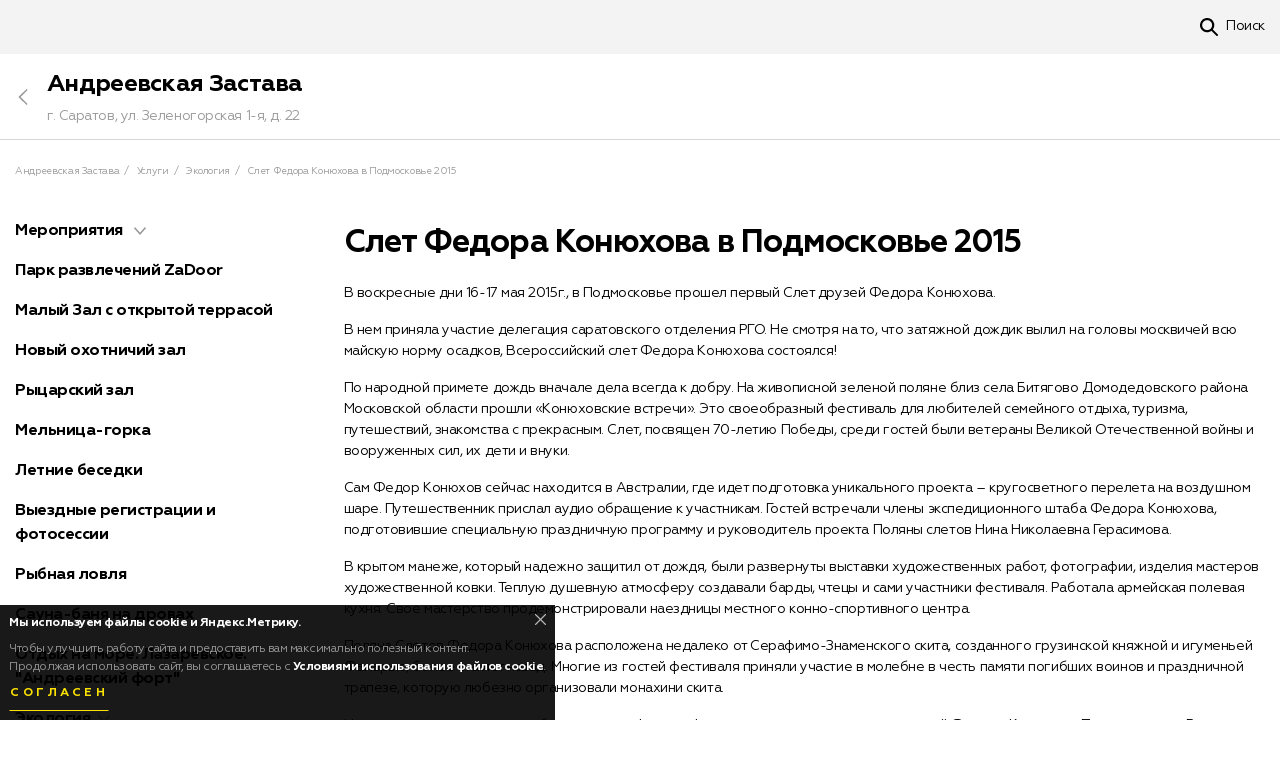

--- FILE ---
content_type: text/html; charset=UTF-8
request_url: https://andreevskaya-zastava.ru/uslugi/ekologiya/slet-fedora-konyuhova-v-podmoskove-2015-5706.html
body_size: 16195
content:
<!DOCTYPE html><html lang="ru" prefix="og: http://ogp.me/ns# article: http://ogp.me/ns/article#"><head><meta http-equiv="Content-Type" content="text/html; charset=UTF-8" /><!-- title --><title>Слет Федора Конюхова в Подмосковье 2015 — Андреевская Застава Саратов</title><!-- icons --><link rel="shortcut icon" type="image/x-icon" href="/build/img/shared/favicon.ico"/><link rel="preload" href="/build/fonts/Geometria.ttf" as="font" crossorigin="anonymous"/><link rel="preload" href="/build/fonts/Geometria-Medium.ttf" as="font" crossorigin="anonymous"/><link rel="preload" href="/build/fonts/Geometria-Bold.ttf" as="font" crossorigin="anonymous"/><link rel="preload" href="/build/fonts/Geometria-ExtraBold.ttf" as="font" crossorigin="anonymous"/><link rel="preload" href="/build/fonts/Geometria.woff" as="font" crossorigin="anonymous"/><link rel="preload" href="/build/fonts/Geometria-Medium.woff" as="font" crossorigin="anonymous"/><link rel="preload" href="/build/fonts/Geometria-Bold.woff" as="font" crossorigin="anonymous"/><link rel="preload" href="/build/fonts/Geometria-ExtraBold.woff" as="font" crossorigin="anonymous"/><link rel="preload" href="/build/css/app.1dbe8af1dd86150abcfddbea19a9b57a.css" as="style"/><link rel="preload" href="/build/js/app.44e2b0d69b556fecec49.js" as="script"/><link rel="dns-prefetch" href="//vk.com"/><link rel="preconnect" href="//mc.yandex.ru"/><link rel="preconnect" href="//api-maps.yandex.ru"/><link rel="preconnect" href="//static-maps.yandex.ru"/><!-- meta tags --><!--[if IE]><meta http-equiv='X-UA-Compatible' content='IE=edge,chrome=1'><![endif]--><meta name="application-name" content="Like&amp;Go" /><meta name="viewport" content="width=device-width, initial-scale=1"/><meta name="apple-mobile-web-app-capable" content="yes"/><!-- keywords --><meta name="keywords" content="" /><!-- description --><meta name="description" content="Слет Федора Конюхова в Подмосковье 2015. Андреевская Застава. Саратов." /><!-- robots --><meta name="robots" content="index,follow" /><meta property='og:title' content="Слет Федора Конюхова в Подмосковье 2015 — Андреевская Застава Саратов" id="meta_title"/><meta property='og:description' content="Слет Федора Конюхова в Подмосковье 2015. Андреевская Застава. Саратов." id="meta_desc"/><meta property='og:type' content="webpage" /><meta property='og:url' content="https://andreevskaya-zastava.ru/uslugi/ekologiya/slet-fedora-konyuhova-v-podmoskove-2015-5706.html" id="meta_url"/><meta property='og:image' content="https://andreevskaya-zastava.ru/build/img/shared/app-cover.jpg" id="meta_image"/><meta property="og:site_name" content="likengo.ru" /><meta property="og:locale" content="RU-RU" /><!-- geo tags --><meta name="geo.placename" content="Саратов, Саратовская область, Россия" /><meta name="geo.position" content="51.533103;46.034158" /><meta name="geo.region" content="RU-Саратовская область" /><meta name="ICBM" content="51.533103,46.034158" /><link rel="stylesheet" href="/build/css/app.1dbe8af1dd86150abcfddbea19a9b57a.css" /><!-- HTML5 Shim and Respond.js IE8 support of HTML5 elements and media queries --><!-- WARNING: Respond.js doesn't work if you view the page via file:// --><!--[if lt IE 9]><script async src="//oss.maxcdn.com/html5shiv/3.7.3/html5shiv.min.js"></script><script async src="//oss.maxcdn.com/respond/1.4.2/respond.min.js"></script><![endif]--></head><body ><div class="place-page" id="place_page"><div class="place-controls " id="place_page_controls"><div class="container clearfix"><ul class="controls-nav"><li class="pull-right"><a class="control-tool tool-search" href="https://andreevskaya-zastava.ru/search"><span>Поиск</span></a></li></ul></div></div><!-- Cover --><!-- ./Cover --><!-- Header --><div class="page-header panel-sticky" id="content_header"><div class="container"><div class="header-nav"><a class="btn-hamburger collapsed hamburger-gray" data-toggle="collapse" data-target="#content_menu" aria-expanded="false" aria-controls="content_menu" href="javascript:void(0);" id="content_hamburger" ></a><a class="header-back" href="https://andreevskaya-zastava.ru/"></a><div class="header-title"><a href="https://andreevskaya-zastava.ru/" class="h3 margin-y-0">Андреевская Застава</a><p class="text-gray font-14">г. Саратов, ул. Зеленогорская 1-я, д. 22</p></div></div></div></div><!-- ./Header --><!-- Breadcrumbs --><div class="container margin-t-24"><ul class="breadcrumb"><li><a href="https://andreevskaya-zastava.ru/">Андреевская Застава</a></li><li itemscope itemtype="https://data-vocabulary.org/Breadcrumb"><a href="https://andreevskaya-zastava.ru/uslugi-5405.html" itemprop="url"><span itemprop="title">Услуги</span></a></li><li itemscope itemtype="https://data-vocabulary.org/Breadcrumb"><a href="https://andreevskaya-zastava.ru/uslugi/ekologiya-3854.html" itemprop="url"><span itemprop="title">Экология</span></a></li><li class="active">Слет Федора Конюхова в Подмосковье 2015</li></ul></div><!-- ./Breadcrumbs --><div class="page-body"><div class="container"><div class="row"><!-- Left side --><div class="col-md-3"><ul class="nav-links hidden-sm hidden-xs" id="content_menu"><li id="menuitem_3855" class="collapsed" data-order="1" data-id="3855" ><a href="https://andreevskaya-zastava.ru/uslugi/meropriyatiya-3855.html"><span>Мероприятия </span></a><span role="button" data-target="#menuitem_3855_list" data-parent="#menuitem_3855" class="arrow-toggle collapsed-toggle collapsed" ></span><ul id="menuitem_3855_list" class="collapsed"><li data-order="1" data-id="123291" class="" ><a href="https://andreevskaya-zastava.ru/uslugi/meropriyatiya/geograficheskiy-diktant-19-noyabrya-2023-g-na-andreevskoy-zastave-123291.html">Географический диктант 19 ноября 2023 г. на Андреевской Заставе</a></li><li data-order="2" data-id="121039" class="" ><a href="https://andreevskaya-zastava.ru/uslugi/meropriyatiya/novye-zhiteli-121039.html">Новые жители</a></li><li data-order="3" data-id="119729" class="" ><a href="https://andreevskaya-zastava.ru/uslugi/meropriyatiya/otkrytie-baykerskogo-sezona-2023-119729.html">Открытие Байкерского сезона 2023</a></li><li data-order="4" data-id="119003" class="" ><a href="https://andreevskaya-zastava.ru/uslugi/meropriyatiya/na-andreevskoy-zastave-v-centre-reabilitacii-v-volerah-osvaivayutsya-dva-novyh-zhitelya-119003.html">На Андреевской заставе в центре реабилитации в вольерах осваиваются два новых жителя</a></li><li data-order="5" data-id="118879" class="" ><a href="https://andreevskaya-zastava.ru/uslugi/meropriyatiya/maslenica-26-fevralya-2023-god-118879.html">Масленица 26 февраля 2023 год</a></li><li data-order="6" data-id="113782" class="" ><a href="https://andreevskaya-zastava.ru/uslugi/meropriyatiya/proekt-ekologicheskiy-park-andreevskaya-zastava-zashchishchat-prosveshchat-sozidat-podvel-svoi-itogi-113782.html">Проект «Экологический парк «Андреевская застава: защищать, просвещать, созидать!» подвел свои итоги</a></li><li data-order="7" data-id="110759" class="" ><a href="https://andreevskaya-zastava.ru/uslugi/meropriyatiya/sorevnovanie-mobilizaciya-posvyashchennoe-77-y-godovshchine-velikoy-pobedy-2022-g-110759.html">Соревнование «Мобилизация», посвященное 77-й годовщине Великой Победы. 2022 г.</a></li><li data-order="8" data-id="107577" class="" ><a href="https://andreevskaya-zastava.ru/uslugi/meropriyatiya/26-marta-2022g-zanyatie-po-meteorologii-v-ekologicheskom-parke-107577.html">26 марта 2022г Занятие по метеорологии в экологическом парке</a></li><li data-order="9" data-id="107415" class="" ><a href="https://andreevskaya-zastava.ru/uslugi/meropriyatiya/otkrytie-fotovystavki-v-saratove-samaya-krasivaya-strana-107415.html">Открытие фотовыставки в Саратове &quot;Самая красивая страна&quot;</a></li><li data-order="10" data-id="91225" class="" ><a href="https://andreevskaya-zastava.ru/uslugi/meropriyatiya/13-noyabrya-2021-g-v-ekologicheskom-parke-andreevskaya-zastava-pobyvali-zhiteli-engelskogo-rayona-91225.html">13 ноября 2021 г. в экологическом парке «Андреевская застава» побывали жители Энгельского района</a></li><li data-order="11" data-id="91220" class="" ><a href="https://andreevskaya-zastava.ru/uslugi/meropriyatiya/8-oktyabrya-2021-g-forsayt-sessiya-proekta-ekologicheskiy-park-andreevskaya-zastava-91220.html">8 октября 2021 г. форсайт-сессия проекта Экологический парк Андреевская Застава</a></li><li data-order="12" data-id="66687" class="" ><a href="https://andreevskaya-zastava.ru/uslugi/meropriyatiya/zanyatie-saratovskoy-regionalnoy-obshchestvennoy-organizacii-rassvet-22-iyulya-2021-g-66687.html">Занятие САРАТОВСКОЙ РЕГИОНАЛЬНОЙ ОБЩЕСТВЕННОЙ ОРГАНИЗАЦИИ «РАССВЕТ», 22 июля 2021 г.</a></li><li data-order="13" data-id="66679" class="" ><a href="https://andreevskaya-zastava.ru/uslugi/meropriyatiya/zanyatie-po-ekologicheskoy-bezopasnosti-centr-nesovershennoletnih-vozvrashchenie-20-iyulya-2021-g-66679.html">Занятие по экологической безопасности, центр несовершеннолетних «Возвращение», 20 июля 2021 г.</a></li><li data-order="14" data-id="66379" class="" ><a href="https://andreevskaya-zastava.ru/uslugi/meropriyatiya/zanyatie-so-shkolnikami-po-ekologicheskoy-bezopasnosti-1-iyulya-66379.html">Занятие со школьниками по экологической безопасности, 1 июля </a></li><li data-order="15" data-id="58693" class="" ><a href="https://andreevskaya-zastava.ru/uslugi/meropriyatiya/ekologicheskiy-muzykalnyy-festival-chistaya-nota-2021-g-58693.html">Экологический музыкальный фестиваль &quot;Чистая нота&quot; 2021 г.</a></li><li data-order="16" data-id="46392" class="" ><a href="https://andreevskaya-zastava.ru/uslugi/meropriyatiya/subbotnik-na-andreevskih-prudah-sovmestno-s-rzhd-46392.html">Субботник на Андреевских прудах совместно с РЖД</a></li><li data-order="17" data-id="28546" class="" ><a href="https://andreevskaya-zastava.ru/uslugi/meropriyatiya/chto-skryvayut-glubiny-andreevskih-prudov-28546.html">Что скрывают глубины Андреевских прудов</a></li><li data-order="18" data-id="23917" class="" ><a href="https://andreevskaya-zastava.ru/uslugi/meropriyatiya/zanyatiya-po-meteorologii-19-marta-2021g-23917.html">Занятия по метеорологии 19 марта 2021г.</a></li><li data-order="19" data-id="20963" class="" ><a href="https://andreevskaya-zastava.ru/uslugi/meropriyatiya/maslenica-2021-20963.html">Масленица 2021</a></li><li data-order="20" data-id="18151" class="" ><a href="https://andreevskaya-zastava.ru/uslugi/meropriyatiya/vstrecha-ekologov-na-andreevskoy-zastave-29-yanvarya-2021g-18151.html">Встреча экологов на Андреевской Заставе 29 января 2021г</a></li><li data-order="21" data-id="14805" class="" ><a href="https://andreevskaya-zastava.ru/uslugi/meropriyatiya/kreshchenie-yanvar-2021g-14805.html">Крещение январь 2021г.!</a></li><li data-order="22" data-id="13725" class="" ><a href="https://andreevskaya-zastava.ru/uslugi/meropriyatiya/videoekskursiya-uchenikov-gimnazii-8-engelsskogo-rayona-po-andreevskoy-zastave-13725.html">Видеоэкскурсия учеников гимназии 8 Энгельсского района по Андреевской Заставе&quot;</a></li><li data-order="23" data-id="8558" class="" ><a href="https://andreevskaya-zastava.ru/uslugi/meropriyatiya/kvartirnik-ah-kakaya-zhenshchina-7-marta-2020g-8558.html">Квартирник &quot;Ах,какая женщина&quot; 7 марта 2020г</a></li><li data-order="24" data-id="5864" class="" ><a href="https://andreevskaya-zastava.ru/uslugi/meropriyatiya/rok-piknik-27-noyabrya-2010g-5864.html">РОК-Пикник.27 ноября 2010г.</a></li><li data-order="25" data-id="8533" class="" ><a href="https://andreevskaya-zastava.ru/uslugi/meropriyatiya/maslenica-1-marta-2020g-8533.html">Масленица 1 марта 2020г</a></li><li data-order="26" data-id="7590" class="" ><a href="https://andreevskaya-zastava.ru/uslugi/meropriyatiya/kreshchenie-s-18-na-19-yanvarya-2020g-7590.html">Крещение с 18 на 19 января 2020г</a></li><li data-order="27" data-id="7497" class="" ><a href="https://andreevskaya-zastava.ru/uslugi/meropriyatiya/skandinavskiy-novyy-god-na-andreevskoy-zastave-28-dekabrya-2019g-7497.html">Скандинавский Новый Год на Андреевской Заставе 28 декабря 2019г</a></li><li data-order="28" data-id="7496" class="" ><a href="https://andreevskaya-zastava.ru/uslugi/meropriyatiya/fotovystavka-16-dekabrya-2019g-moya-rossiya-volga-kavkaz-7496.html">Фотовыставка 16 декабря 2019г &quot;Моя Россия-&quot;Волга-Кавказ&quot;</a></li><li data-order="29" data-id="5755" class="" ><a href="https://andreevskaya-zastava.ru/uslugi/meropriyatiya/2019g-festival-uhi-volsk-6-iyulya-5755.html">2019г фестиваль ухи Вольск 6 июля</a></li><li data-order="30" data-id="5756" class="" ><a href="https://andreevskaya-zastava.ru/uslugi/meropriyatiya/festival-chistaya-nota-2019-iyun-5756.html">Фестиваль Чистая нота 2019. Июнь.</a></li><li data-order="31" data-id="5757" class="" ><a href="https://andreevskaya-zastava.ru/uslugi/meropriyatiya/festival-tyulpanov-2019-goda-5757.html">Фестиваль тюльпанов 2019 года</a></li><li data-order="32" data-id="5758" class="" ><a href="https://andreevskaya-zastava.ru/uslugi/meropriyatiya/vserossiyskiy-ekologicheskiy-subbotnik-20-aprelya-2019-goda-5758.html">Всероссийский экологический субботник 20 апреля 2019 года</a></li><li data-order="33" data-id="5759" class="" ><a href="https://andreevskaya-zastava.ru/uslugi/meropriyatiya/23-marta-2019-goda-staroslavyanskaya-maslenica-5759.html">23 марта 2019 года старославянская Масленица</a></li><li data-order="34" data-id="5760" class="" ><a href="https://andreevskaya-zastava.ru/uslugi/meropriyatiya/prazdnovanie-maslenicy-na-andreevskoy-zastave-10-marta-2019-goda-5760.html">Празднование масленицы на «Андреевской Заставе» 10 марта 2019 года</a></li><li data-order="35" data-id="5761" class="" ><a href="https://andreevskaya-zastava.ru/uslugi/meropriyatiya/fotovystavka-volga-kavkaz-29-01-2018-g-5761.html">Фотовыставка &quot;Волга-Кавказ&quot; 29.01.2018 г</a></li><li data-order="36" data-id="5762" class="" ><a href="https://andreevskaya-zastava.ru/uslugi/meropriyatiya/proekt-blizkaya-tochka-rf-v-deystvii-5762.html">Проект «Близкая точка РФ» в действии</a></li><li data-order="37" data-id="5763" class="" ><a href="https://andreevskaya-zastava.ru/uslugi/meropriyatiya/festival-chistaya-nota-16-17-iyunya-2018-goda-5763.html">Фестиваль Чистая Нота 16,17 июня 2018 года</a></li><li data-order="38" data-id="5764" class="" ><a href="https://andreevskaya-zastava.ru/uslugi/meropriyatiya/ekologicheskaya-tropa-okrestnosti-andreevskoy-zastavy-5764.html">Экологическая тропа: окрестности Андреевской Заставы</a></li><li data-order="39" data-id="5765" class="" ><a href="https://andreevskaya-zastava.ru/uslugi/meropriyatiya/subbotnik-27-aprelya-2018g-zelenaya-vesna-2018-5765.html">Субботник 27 апреля 2018г &quot;Зеленая весна 2018&quot;</a></li><li data-order="40" data-id="5766" class="" ><a href="https://andreevskaya-zastava.ru/uslugi/meropriyatiya/ekologicheskiy-subbotnik-25-aprelya-2018g-andreevskie-prudy-5766.html">Экологический субботник 25 апреля 2018г. Андреевские пруды</a></li><li data-order="41" data-id="5767" class="" ><a href="https://andreevskaya-zastava.ru/uslugi/meropriyatiya/den-zdorovya-9-marta-2018-goda-5767.html">День здоровья 9 Марта 2018 года</a></li><li data-order="42" data-id="5768" class="" ><a href="https://andreevskaya-zastava.ru/uslugi/meropriyatiya/novyy-zal-na-andreevskoy-zastave-5768.html">Новый зал на Андреевской Заставе</a></li><li data-order="43" data-id="5769" class="" ><a href="https://andreevskaya-zastava.ru/uslugi/meropriyatiya/maslenica-18-fevralya-2018-goda-5769.html">Масленица 18 февраля 2018 года</a></li><li data-order="44" data-id="5770" class="" ><a href="https://andreevskaya-zastava.ru/uslugi/meropriyatiya/ekologicheskiy-desant-beregi-berega-vysadilsya-v-g-volske-5770.html">Экологический десант «Береги берега» высадился в г. Вольске</a></li><li data-order="45" data-id="5771" class="" ><a href="https://andreevskaya-zastava.ru/uslugi/meropriyatiya/ekoakciya-beregi-berega-25-27-avgusta-2017g-5771.html">Экоакция &quot;Береги Берега&quot; 25-27 августа 2017г.</a></li><li data-order="46" data-id="5772" class="" ><a href="https://andreevskaya-zastava.ru/uslugi/meropriyatiya/bardfest-obermunzh-2017g-28-30-iyulya-5772.html">БАРДФЕСТ ОБЕРМУНЖ 2017г. 28-30 июля</a></li><li data-order="47" data-id="5773" class="" ><a href="https://andreevskaya-zastava.ru/uslugi/meropriyatiya/akciya-beregi-berega-22-iyulya-2017g-5773.html">Акция &quot;Береги берега&quot; 22 июля 2017г.</a></li><li data-order="48" data-id="5783" class="" ><a href="https://andreevskaya-zastava.ru/uslugi/meropriyatiya/chistaya-nota-2017-5783.html">Чистая Нота 2017</a></li><li data-order="49" data-id="5784" class="" ><a href="https://andreevskaya-zastava.ru/uslugi/meropriyatiya/ekoakciya-beregi-berega-5784.html">Экоакция &quot;Береги Берега&quot;</a></li><li data-order="50" data-id="5785" class="" ><a href="https://andreevskaya-zastava.ru/uslugi/meropriyatiya/novyy-god-2016-2017-na-zastave-5785.html">Новый год 2016-2017 на Заставе</a></li><li data-order="51" data-id="5786" class="" ><a href="https://andreevskaya-zastava.ru/uslugi/meropriyatiya/11-sentyabrya-2016g-pokori-svoyu-vershinu-5786.html">11 сентября 2016г &quot;Покори свою вершину&quot;</a></li><li data-order="52" data-id="5787" class="" ><a href="https://andreevskaya-zastava.ru/uslugi/meropriyatiya/3-sentyabrya-2016-festival-drevniy-ukek-odin-den-iz-zhizni-srednevekovogo-goroda-5787.html">3 сентября 2016 Фестиваль &quot;Древний Укек - один день из жизни средневекового города&quot;</a></li><li data-order="53" data-id="5788" class="" ><a href="https://andreevskaya-zastava.ru/uslugi/meropriyatiya/festival-bardovskoy-pesni-g-marks-29-31-iyulya-2016g-5788.html">Фестиваль бардовской песни, г. Маркс, 29-31 июля 2016г</a></li><li data-order="54" data-id="5789" class="" ><a href="https://andreevskaya-zastava.ru/uslugi/meropriyatiya/avtoprobeg-saratov-volokolamsk-8-10-iyulya-2016g-5789.html">Автопробег Саратов-Волоколамск. 8-10 июля 2016г.</a></li><li data-order="55" data-id="5790" class="" ><a href="https://andreevskaya-zastava.ru/uslugi/meropriyatiya/festival-aktivnaya-volna-iyun-2016g-5790.html">Фестиваль &quot;Активная волна&quot; июнь 2016г</a></li><li data-order="56" data-id="5791" class="" ><a href="https://andreevskaya-zastava.ru/uslugi/meropriyatiya/5-iyunya-2016g-8-y-muzykalnyy-ekologicheskiy-festival-chistaya-nota-5791.html">5 июня 2016г 8-й музыкальный экологический фестиваль «Чистая нота»</a></li><li data-order="57" data-id="5792" class="" ><a href="https://andreevskaya-zastava.ru/uslugi/meropriyatiya/bayk-festival-pravyy-bereg-7-9-maya-2016-5792.html">Байк-фестиваль «Правый Берег» 7-9 мая 2016</a></li><li data-order="58" data-id="5793" class="" ><a href="https://andreevskaya-zastava.ru/uslugi/meropriyatiya/maslenica-12-marta-2016-5793.html">Масленица 12 марта 2016</a></li><li data-order="59" data-id="5799" class="" ><a href="https://andreevskaya-zastava.ru/uslugi/meropriyatiya/novyy-god-2016-5799.html">Новый год 2016</a></li><li data-order="60" data-id="5794" class="" ><a href="https://andreevskaya-zastava.ru/uslugi/meropriyatiya/rycarskaya-taverna-5-yanvarya-2016g-5794.html">Рыцарская таверна 5 января 2016г</a></li><li data-order="61" data-id="5830" class="" ><a href="https://andreevskaya-zastava.ru/uslugi/meropriyatiya/otkrylas-vystavka-moya-rossiya-volga-kavkaz-pod-flagom-russkogo-geograficheskogo-obshchestva-5830.html">Открылась выставка «Моя Россия: Волга-Кавказ» под флагом Русского географического общества</a></li><li data-order="62" data-id="5800" class="" ><a href="https://andreevskaya-zastava.ru/uslugi/meropriyatiya/rok-festival-smok-29-avgusta-2015g-5800.html">Рок фестиваль &quot;СМОК&quot; 29 августа 2015г</a></li><li data-order="63" data-id="5832" class="" ><a href="https://andreevskaya-zastava.ru/uslugi/meropriyatiya/slet-fedora-konyuhova-v-podmoskove-2015-5832.html">Слет Федора Конюхова в Подмосковье 2015</a></li><li data-order="64" data-id="5831" class="" ><a href="https://andreevskaya-zastava.ru/uslugi/meropriyatiya/7-y-ekologicheskiy-festival-chistaya-nota-7-iyunya-2015g-5831.html">7-й экологический фестиваль «Чистая нота» 7 июня 2015г</a></li><li data-order="65" data-id="5833" class="" ><a href="https://andreevskaya-zastava.ru/uslugi/meropriyatiya/bayk-fest-2015-5833.html">Байк Фест 2015</a></li><li data-order="66" data-id="5834" class="" ><a href="https://andreevskaya-zastava.ru/uslugi/meropriyatiya/maslenica-22-fevralya-2015g-5834.html">Масленица. 22 февраля 2015г</a></li><li data-order="67" data-id="5835" class="" ><a href="https://andreevskaya-zastava.ru/uslugi/meropriyatiya/rozhdestvo-6-yanvarya-2015g-5835.html">Рождество 6 января 2015г</a></li><li data-order="68" data-id="5836" class="" ><a href="https://andreevskaya-zastava.ru/uslugi/meropriyatiya/rycarskaya-taverna-5-yanvarya-2015g-5836.html">Рыцарская таверна 5 января 2015г</a></li><li data-order="69" data-id="5837" class="" ><a href="https://andreevskaya-zastava.ru/uslugi/meropriyatiya/otkrytie-zimnego-sezona-2015g-na-andreevskoy-zastave-5837.html">Открытие зимнего сезона 2015г на Андреевской Заставе</a></li><li data-order="70" data-id="5838" class="" ><a href="https://andreevskaya-zastava.ru/uslugi/meropriyatiya/hellouin-31-oktyabrya-2014g-5838.html">Хеллоуин 31 октября 2014г</a></li><li data-order="71" data-id="5839" class="" ><a href="https://andreevskaya-zastava.ru/uslugi/meropriyatiya/osennyaya-metalnaya-konferenciya-avgust-2014g-5839.html">Осенняя метальная конференция. Август 2014г</a></li><li data-order="72" data-id="5840" class="" ><a href="https://andreevskaya-zastava.ru/uslugi/meropriyatiya/fedor-konyuhov-u-nas-v-gostyah-5840.html">Фёдор Конюхов у нас в гостях!</a></li><li data-order="73" data-id="5841" class="" ><a href="https://andreevskaya-zastava.ru/uslugi/meropriyatiya/vi-ekologicheskiy-festival-chistaya-nota-30-maya-2014g-5841.html">VI экологический фестиваль «Чистая нота» 30 мая 2014г</a></li><li data-order="74" data-id="5842" class="" ><a href="https://andreevskaya-zastava.ru/uslugi/meropriyatiya/ah-odessa-5842.html">Ах, Одесса!</a></li><li data-order="75" data-id="5843" class="" ><a href="https://andreevskaya-zastava.ru/uslugi/meropriyatiya/vremya-kolokolchikov-25-07-2014-5843.html">Время колокольчиков 25.07.2014</a></li><li data-order="76" data-id="5844" class="" ><a href="https://andreevskaya-zastava.ru/uslugi/meropriyatiya/maslenica-na-andreevskoy-zastave-2014g-5844.html">Масленица на «Андреевской Заставе» 2014г</a></li><li data-order="77" data-id="5845" class="" ><a href="https://andreevskaya-zastava.ru/uslugi/meropriyatiya/rozhdestvo-7-yanvarya-2014-g-5845.html">Рождество 7 января 2014 г.</a></li><li data-order="78" data-id="5846" class="" ><a href="https://andreevskaya-zastava.ru/uslugi/meropriyatiya/rycarskaya-taverna-5-yanvarya-2014-g-5846.html">Рыцарская таверна 5 января 2014 г.</a></li><li data-order="79" data-id="5847" class="" ><a href="https://andreevskaya-zastava.ru/uslugi/meropriyatiya/pasha-5-oe-maya-2013g-5847.html">Пасха. 5-ое мая 2013г</a></li><li data-order="80" data-id="5848" class="" ><a href="https://andreevskaya-zastava.ru/uslugi/meropriyatiya/bayk-festival-2-oe-maya-2013g-5848.html">БАЙК-фестиваль. 2-ое Мая 2013г</a></li><li data-order="81" data-id="5849" class="" ><a href="https://andreevskaya-zastava.ru/uslugi/meropriyatiya/maslenica-17-marta-2013g-5849.html">Масленица. 17 Марта 2013г.</a></li><li data-order="82" data-id="5850" class="" ><a href="https://andreevskaya-zastava.ru/uslugi/meropriyatiya/kreshchenie-19-yanvarya-2013g-5850.html">Крещение. 19 января 2013г.</a></li><li data-order="83" data-id="5854" class="" ><a href="https://andreevskaya-zastava.ru/uslugi/meropriyatiya/otkrytie-zimnego-sezona-1-dekabrya-2012g-5854.html">Открытие зимнего сезона. 1 декабря 2012г.</a></li><li data-order="84" data-id="5851" class="" ><a href="https://andreevskaya-zastava.ru/uslugi/meropriyatiya/blagotvoritelnyy-vecher-17-yanvarya-2013-g-5851.html">Благотворительный вечер. 17 января 2013 г.</a></li><li data-order="85" data-id="5852" class="" ><a href="https://andreevskaya-zastava.ru/uslugi/meropriyatiya/datskaya-pehota-na-zastave-5-yanvarya-2013g-5852.html">&quot;Датская пехота&quot; на Заставе. 5 января 2013г.</a></li><li data-order="86" data-id="5855" class="" ><a href="https://andreevskaya-zastava.ru/uslugi/meropriyatiya/maslenica-na-zastave-25-fevralya-2012g-5855.html">Масленица на Заставе. 25 февраля 2012г.</a></li><li data-order="87" data-id="5856" class="" ><a href="https://andreevskaya-zastava.ru/uslugi/meropriyatiya/kreshchenie-na-andreevskih-prudah-19-yanvarya-2012g-5856.html">Крещение на Андреевских прудах. 19 января 2012г.</a></li><li data-order="88" data-id="5857" class="" ><a href="https://andreevskaya-zastava.ru/uslugi/meropriyatiya/rozhdestvo-na-zastave-6-yanvarya-2012g-5857.html">Рождество на Заставе. 6 января 2012г.</a></li><li data-order="89" data-id="5859" class="" ><a href="https://andreevskaya-zastava.ru/uslugi/meropriyatiya/festival-chistaya-nota-na-andreevskih-prudah-4iyunya-2011g-5859.html">Фестиваль &quot;Чистая нота&quot; на Андреевских прудах. 4июня 2011г.</a></li><li data-order="90" data-id="5858" class="" ><a href="https://andreevskaya-zastava.ru/uslugi/meropriyatiya/mech-povolzhya-na-zastave-27-avgusta-2011g-5858.html">&quot;Меч Поволжья&quot; на Заставе. 27 августа 2011г.</a></li><li data-order="91" data-id="5860" class="" ><a href="https://andreevskaya-zastava.ru/uslugi/meropriyatiya/bodi-art-na-zastave-7-maya-2011g-5860.html">Боди-Арт на Заставе. 7 Мая 2011г.</a></li><li data-order="92" data-id="5861" class="" ><a href="https://andreevskaya-zastava.ru/uslugi/meropriyatiya/maslenica-6-marta-2011g-5861.html">Масленица. 6 Марта 2011г.</a></li><li data-order="93" data-id="5862" class="" ><a href="https://andreevskaya-zastava.ru/uslugi/meropriyatiya/shanson-piknik-11-dekabrya-2010g-5862.html">ШАНСОН-Пикник. 11 декабря 2010г.</a></li><li data-order="94" data-id="5863" class="" ><a href="https://andreevskaya-zastava.ru/uslugi/meropriyatiya/dzhaz-piknik-30-oktyabrya-2010g-5863.html">ДЖАЗ-Пикник. 30 октября 2010г.</a></li><li data-order="95" data-id="5865" class="" ><a href="https://andreevskaya-zastava.ru/uslugi/meropriyatiya/novosti-vokrug-nas-5865.html">Новости вокруг нас</a></li></ul></li><li id="menuitem_3841" class="collapsed" data-order="2" data-id="3841" ><a href="https://andreevskaya-zastava.ru/uslugi/park-razvlecheniy-zadoor-3841.html"><span>Парк развлечений ZaDoor</span></a></li><li id="menuitem_110764" class="collapsed" data-order="3" data-id="110764" ><a href="https://andreevskaya-zastava.ru/uslugi/malyy-zal-s-otkrytoy-terrasoy-110764.html"><span>Малый Зал с открытой террасой</span></a></li><li id="menuitem_3842" class="collapsed" data-order="4" data-id="3842" ><a href="https://andreevskaya-zastava.ru/uslugi/novyy-ohotnichiy-zal-3842.html"><span>Новый охотничий зал</span></a></li><li id="menuitem_3843" class="collapsed" data-order="5" data-id="3843" ><a href="https://andreevskaya-zastava.ru/uslugi/rycarskiy-zal-3843.html"><span>Рыцарский зал</span></a></li><li id="menuitem_3846" class="collapsed" data-order="6" data-id="3846" ><a href="https://andreevskaya-zastava.ru/uslugi/melnica-gorka-3846.html"><span>Мельница-горка</span></a></li><li id="menuitem_3847" class="collapsed" data-order="7" data-id="3847" ><a href="https://andreevskaya-zastava.ru/uslugi/letnie-besedki-3847.html"><span>Летние беседки</span></a></li><li id="menuitem_3848" class="collapsed" data-order="8" data-id="3848" ><a href="https://andreevskaya-zastava.ru/uslugi/vyezdnye-registracii-i-fotosessii-3848.html"><span>Выездные регистрации и фотосессии</span></a></li><li id="menuitem_3849" class="collapsed" data-order="9" data-id="3849" ><a href="https://andreevskaya-zastava.ru/uslugi/rybnaya-lovlya-3849.html"><span>Рыбная ловля</span></a></li><li id="menuitem_3850" class="collapsed" data-order="10" data-id="3850" ><a href="https://andreevskaya-zastava.ru/uslugi/sauna-banya-na-drovah-3850.html"><span>Сауна-баня на дровах</span></a></li><li id="menuitem_3851" class="collapsed" data-order="11" data-id="3851" ><a href="https://andreevskaya-zastava.ru/uslugi/otdyh-na-more-lazarevskoe-andreevskiy-fort-3851.html"><span>Отдых на море. Лазаревское. &quot;Андреевский форт&quot;</span></a></li><li id="menuitem_3854" class="collapsed" data-order="12" data-id="3854" ><a href="https://andreevskaya-zastava.ru/uslugi/ekologiya-3854.html"><span>Экология</span></a><span role="button" data-target="#menuitem_3854_list" data-parent="#menuitem_3854" class="arrow-toggle collapsed-toggle collapsed" ></span><ul id="menuitem_3854_list" class="collapsed"><li data-order="1" data-id="5679" class="" ><a href="https://andreevskaya-zastava.ru/uslugi/ekologiya/4-iyunya-gibel-ryby-na-kleshchevskih-prudah-5679.html">4 июня - Гибель рыбы на Клещевских прудах</a></li><li data-order="2" data-id="5677" class="" ><a href="https://andreevskaya-zastava.ru/uslugi/ekologiya/andreevskie-prudy-perezagruzka-5677.html">Андреевские пруды - Перезагрузка</a></li><li data-order="3" data-id="5680" class="" ><a href="https://andreevskaya-zastava.ru/uslugi/ekologiya/segodnya-den-zashchity-detey-nasha-andreevskaya-zastava-glazami-detey-5680.html">Сегодня ДЕНЬ ЗАЩИТЫ ДЕТЕЙ! Наша Андреевская застава- глазами детей!</a></li><li data-order="4" data-id="5681" class="" ><a href="https://andreevskaya-zastava.ru/uslugi/ekologiya/andreevskie-prudy-5681.html">Андреевские пруды</a></li><li data-order="5" data-id="5684" class="" ><a href="https://andreevskaya-zastava.ru/uslugi/ekologiya/zastroyka-lagerya-lesnoy-5684.html">Застройка лагеря &quot;Лесной&quot;</a></li><li data-order="6" data-id="5685" class="" ><a href="https://andreevskaya-zastava.ru/uslugi/ekologiya/ferma-ekoturizm-5685.html">Ферма-экотуризм</a></li><li data-order="7" data-id="5686" class="" ><a href="https://andreevskaya-zastava.ru/uslugi/ekologiya/uragany-i-katastrofy-5686.html">Ураганы и катастрофы</a></li><li data-order="8" data-id="5696" class="" ><a href="https://andreevskaya-zastava.ru/uslugi/ekologiya/dikie-utki-5696.html">Дикие утки</a></li><li data-order="9" data-id="5697" class="" ><a href="https://andreevskaya-zastava.ru/uslugi/ekologiya/zhadnost-i-sreda-obitaniya-5697.html">Жадность и среда обитания</a></li><li data-order="10" data-id="5698" class="" ><a href="https://andreevskaya-zastava.ru/uslugi/ekologiya/tyulpany-v-bede-5698.html">Тюльпаны в беде</a></li><li data-order="11" data-id="5701" class="" ><a href="https://andreevskaya-zastava.ru/uslugi/ekologiya/fotoprogulka-5701.html">Фотопрогулка</a></li><li data-order="12" data-id="5682" class="" ><a href="https://andreevskaya-zastava.ru/uslugi/ekologiya/26-avgusta-2016g-subbotnik-na-andreevskih-prudah-5682.html">26 августа 2016г Субботник на Андреевских Прудах</a></li><li data-order="13" data-id="5683" class="" ><a href="https://andreevskaya-zastava.ru/uslugi/ekologiya/20-avgusta-2016g-subbotnik-na-andreevskih-prudah-5683.html">20 августа 2016г Субботник на Андреевских прудах</a></li><li data-order="14" data-id="5702" class="" ><a href="https://andreevskaya-zastava.ru/uslugi/ekologiya/otkrylas-vystavka-moya-rossiya-volga-kavkaz-pod-flagom-russkogo-geograficheskogo-obshchestva-5702.html">Открылась выставка «Моя Россия : Волга-Кавказ» под флагом Русского географического общества.</a></li><li data-order="15" data-id="5687" class="" ><a href="https://andreevskaya-zastava.ru/uslugi/ekologiya/2015-tatarskiy-rodnik-5687.html">2015 Татарский родник</a></li><li data-order="16" data-id="5688" class="" ><a href="https://andreevskaya-zastava.ru/uslugi/ekologiya/2015-rodniki-kumyski-5688.html">2015 Родники Кумыски</a></li><li data-order="17" data-id="5689" class="" ><a href="https://andreevskaya-zastava.ru/uslugi/ekologiya/2015g-utki-cherepaha-na-prudah-5689.html">2015г Утки, черепаха на прудах</a></li><li data-order="18" data-id="5703" class="" ><a href="https://andreevskaya-zastava.ru/uslugi/ekologiya/rok-festival-29-avgusta-na-zastave-5703.html">РОК-Фестиваль 29 августа на Заставе.</a></li><li data-order="19" data-id="5690" class="" ><a href="https://andreevskaya-zastava.ru/uslugi/ekologiya/2015g-6-iyunya-reyd-na-andreevskih-prudah-5690.html">2015г. 6 июня. Рейд на Андреевских прудах&quot;</a></li><li data-order="20" data-id="5704" class="" ><a href="https://andreevskaya-zastava.ru/uslugi/ekologiya/7-y-ekologicheskiy-festival-chistaya-nota-7-iyunya-2015g-5704.html">7-й экологический фестиваль «Чистая нота» 7 июня 2015г</a></li><li data-order="21" data-id="5705" class="" ><a href="https://andreevskaya-zastava.ru/uslugi/ekologiya/folk-rok-festival-smok-5705.html">Фолк-Рок фестиваль Смок</a></li><li data-order="22" data-id="5706" class="active" ><a href="https://andreevskaya-zastava.ru/uslugi/ekologiya/slet-fedora-konyuhova-v-podmoskove-2015-5706.html">Слет Федора Конюхова в Подмосковье 2015</a></li><li data-order="23" data-id="5691" class="" ><a href="https://andreevskaya-zastava.ru/uslugi/ekologiya/2015g-eko-reyd-eko-oko-5691.html">2015г. ЭКО-рейд. ЭКО-ОКО</a></li><li data-order="24" data-id="5707" class="" ><a href="https://andreevskaya-zastava.ru/uslugi/ekologiya/bayk-fest-2015-5707.html">Байк-Фест 2015</a></li><li data-order="25" data-id="5708" class="" ><a href="https://andreevskaya-zastava.ru/uslugi/ekologiya/maslenica-5708.html">Масленица</a></li><li data-order="26" data-id="5710" class="" ><a href="https://andreevskaya-zastava.ru/uslugi/ekologiya/rozhdestvo-2015-5710.html">Рождество 2015</a></li><li data-order="27" data-id="5711" class="" ><a href="https://andreevskaya-zastava.ru/uslugi/ekologiya/rycarskaya-taverna-5711.html">Рыцарская таверна</a></li><li data-order="28" data-id="5712" class="" ><a href="https://andreevskaya-zastava.ru/uslugi/ekologiya/otkrytie-zimnego-sezona-na-andreevskoy-zastave-5712.html">Открытие зимнего сезона на Андреевской Заставе</a></li><li data-order="29" data-id="5713" class="" ><a href="https://andreevskaya-zastava.ru/uslugi/ekologiya/hellouin-5713.html">Хеллоуин</a></li><li data-order="30" data-id="5714" class="" ><a href="https://andreevskaya-zastava.ru/uslugi/ekologiya/rok-festival-osennyaya-metalnaya-konferenciya-5714.html">Рок-фестиваль &quot;Осенняя метальная конференция&quot;</a></li><li data-order="31" data-id="5692" class="" ><a href="https://andreevskaya-zastava.ru/uslugi/ekologiya/2014-prudy-osen-5692.html">2014 Пруды. Осень</a></li><li data-order="32" data-id="5715" class="" ><a href="https://andreevskaya-zastava.ru/uslugi/ekologiya/fedor-konyuhov-na-andreevskoy-zastave-5715.html">Фёдор Конюхов на Андреевской заставе!</a></li><li data-order="33" data-id="5693" class="" ><a href="https://andreevskaya-zastava.ru/uslugi/ekologiya/2014g-avgust-reyd-na-andreevskih-prudah-5693.html">2014г. август. Рейд на Андреевских прудах</a></li><li data-order="34" data-id="5709" class="" ><a href="https://andreevskaya-zastava.ru/uslugi/ekologiya/vremya-kolokolchikov-25-07-2014-5709.html">Время колокольчиков 25.07.2014</a></li><li data-order="35" data-id="5717" class="" ><a href="https://andreevskaya-zastava.ru/uslugi/ekologiya/vi-ekologicheskiy-festival-chistaya-nota-5717.html">VI экологический фестиваль «Чистая нота»</a></li><li data-order="36" data-id="5695" class="" ><a href="https://andreevskaya-zastava.ru/uslugi/ekologiya/2014g-subbotnik-13-maya-sgu-i-gazprom-5695.html">2014г Субботник 13 мая СГУ и Газпром</a></li><li data-order="37" data-id="5694" class="" ><a href="https://andreevskaya-zastava.ru/uslugi/ekologiya/2014g-aprel-subbotnik-na-kumysnoy-polyane-5694.html">2014г апрель. Субботник на Кумысной Поляне</a></li><li data-order="38" data-id="5718" class="" ><a href="https://andreevskaya-zastava.ru/uslugi/ekologiya/ah-odessa-5718.html">Ах, Одесса!</a></li><li data-order="39" data-id="5719" class="" ><a href="https://andreevskaya-zastava.ru/uslugi/ekologiya/rozhdestvo-7-yanvarya-2014-g-5719.html">Рождество 7 января 2014 г.</a></li><li data-order="40" data-id="5720" class="" ><a href="https://andreevskaya-zastava.ru/uslugi/ekologiya/rycarskaya-taverna-5720.html">Рыцарская таверна</a></li><li data-order="41" data-id="5721" class="" ><a href="https://andreevskaya-zastava.ru/uslugi/ekologiya/dzhaz-piknik-17-noyabrya-2013g-5721.html">Джаз-пикник 17 ноября 2013г</a></li><li data-order="42" data-id="5722" class="" ><a href="https://andreevskaya-zastava.ru/uslugi/ekologiya/iv-festival-hvalynskaya-volna-5722.html">IV фестиваль «Хвалынская волна»</a></li><li data-order="43" data-id="5723" class="" ><a href="https://andreevskaya-zastava.ru/uslugi/ekologiya/moya-rossiya-volga-kavkaz-5723.html">Моя Россия: Волга-Кавказ.</a></li><li data-order="44" data-id="5724" class="" ><a href="https://andreevskaya-zastava.ru/uslugi/ekologiya/festival-chistaya-nota-01-06-2013-g-5724.html">Фестиваль &quot;Чистая нота&quot; 01.06.2013 г.</a></li><li data-order="45" data-id="5725" class="" ><a href="https://andreevskaya-zastava.ru/uslugi/ekologiya/datskaya-pehota-na-zastave-5-yanvarya-2013g-5725.html">&quot;Датская пехота&quot; на Заставе. 5 января 2013г.</a></li><li data-order="46" data-id="5733" class="" ><a href="https://andreevskaya-zastava.ru/uslugi/ekologiya/blagotvoritelnyy-vecher-17-yanvarya-2013-g-5733.html">Благотворительный вечер. 17 января 2013 г.</a></li><li data-order="47" data-id="5739" class="" ><a href="https://andreevskaya-zastava.ru/uslugi/ekologiya/kreshchenie-19-yanvarya-2013g-5739.html">Крещение. 19 января 2013г.</a></li><li data-order="48" data-id="5740" class="" ><a href="https://andreevskaya-zastava.ru/uslugi/ekologiya/maslenica-17-marta-2013g-5740.html">Масленица. 17 Марта 2013г.</a></li><li data-order="49" data-id="5741" class="" ><a href="https://andreevskaya-zastava.ru/uslugi/ekologiya/bayk-festival-2-oe-maya-2013g-5741.html">БАЙК-фестиваль .2-ое Мая 2013г</a></li><li data-order="50" data-id="5745" class="" ><a href="https://andreevskaya-zastava.ru/uslugi/ekologiya/pasha-5-oe-maya-2013g-5745.html">Пасха. 5-ое мая 2013г</a></li><li data-order="52" data-id="5747" class="" ><a href="https://andreevskaya-zastava.ru/uslugi/ekologiya/otkrytie-zimnego-sezona-1-dekabrya-2012g-5747.html">Открытие зимнего сезона. 1 декабря 2012г.</a></li><li data-order="53" data-id="5748" class="" ><a href="https://andreevskaya-zastava.ru/uslugi/ekologiya/maslenica-na-zastave-25-fevralya-2012g-5748.html">Масленица на Заставе. 25 февраля 2012г.</a></li><li data-order="54" data-id="5749" class="" ><a href="https://andreevskaya-zastava.ru/uslugi/ekologiya/kreshchenie-na-andreevskih-prudah-19-yanvarya-2012g-5749.html">Крещение на Андреевских прудах. 19 января 2012г.</a></li><li data-order="55" data-id="5750" class="" ><a href="https://andreevskaya-zastava.ru/uslugi/ekologiya/rozhdestvo-na-zastave-6-yanvarya-2012g-5750.html">Рождество на Заставе. 6 января 2012г.</a></li><li data-order="56" data-id="5751" class="" ><a href="https://andreevskaya-zastava.ru/uslugi/ekologiya/mech-povolzhya-na-zastave-27-avgusta-2011g-5751.html">&quot;Меч Поволжья&quot; на Заставе. 27 августа 2011г.</a></li><li data-order="57" data-id="5752" class="" ><a href="https://andreevskaya-zastava.ru/uslugi/ekologiya/festival-chistaya-nota-na-andreevskih-prudah-4-iyunya-2011g-5752.html">Фестиваль &quot;Чистая нота&quot; на Андреевских прудах. 4 июня 2011г.</a></li><li data-order="58" data-id="5753" class="" ><a href="https://andreevskaya-zastava.ru/uslugi/ekologiya/bodi-art-na-zastave-7-maya-2011g-5753.html">Боди-Арт на Заставе. 7 Мая 2011г</a></li><li data-order="59" data-id="5754" class="" ><a href="https://andreevskaya-zastava.ru/uslugi/ekologiya/maslenica-6-marta-2011g-5754.html">Масленица. 6 Марта 2011г.</a></li><li data-order="60" data-id="5743" class="" ><a href="https://andreevskaya-zastava.ru/uslugi/ekologiya/dzhaz-piknik-30-oktyabrya-2010g-5743.html">ДЖАЗ-Пикник. 30 октября 2010г.</a></li><li data-order="61" data-id="5744" class="" ><a href="https://andreevskaya-zastava.ru/uslugi/ekologiya/rok-piknik-27-noyabrya-2010g-5744.html">РОК-Пикник.27 ноября 2010г.</a></li><li data-order="62" data-id="5742" class="" ><a href="https://andreevskaya-zastava.ru/uslugi/ekologiya/shanson-piknik-11-dekabrya-2010g-5742.html">ШАНСОН-Пикник. 11 декабря 2010г.</a></li></ul></li><li id="menuitem_121798" class="collapsed" data-order="13" data-id="121798" ><a href="https://andreevskaya-zastava.ru/uslugi/nashi-fotografii-121798.html"><span>Наши фотографии</span></a></li></ul></div><!-- ./Left side --><!-- Content --><div class="col-md-9 col-lw"><div class="content"><h1 class="margin-t-0">Слет Федора Конюхова в Подмосковье 2015</h1><div class="item" id="page_content1"><div class="text"><p>В воскресные дни 16-17 мая 2015г., в Подмосковье прошел первый Слет друзей Федора Конюхова.<br></p><p>В нем приняла участие делегация саратовского отделения РГО. Не смотря на то, что затяжной дождик вылил на головы москвичей всю майскую норму осадков, Всероссийский слет Федора Конюхова состоялся!<br></p><p>По народной примете дождь вначале дела всегда к добру. На живописной зеленой поляне близ села Битягово Домодедовского района Московской области прошли «Конюховские встречи». Это своеобразный фестиваль для любителей семейного отдыха, туризма, путешествий, знакомства с прекрасным. Слет, посвящен 70-летию Победы, среди гостей были ветераны Великой Отечественной войны и вооруженных сил, их дети и внуки.<br></p><p>Сам Федор Конюхов сейчас находится в Австралии, где идет подготовка уникального проекта – кругосветного перелета на воздушном шаре. Путешественник прислал аудио обращение к участникам. Гостей встречали члены экспедиционного штаба Федора Конюхова, подготовившие специальную праздничную программу и руководитель проекта Поляны слетов Нина Николаевна Герасимова.&nbsp;<br></p><p>В крытом манеже, который надежно защитил от дождя, были развернуты выставки художественных работ, фотографии, изделия мастеров художественной ковки. Теплую душевную атмосферу создавали барды, чтецы и сами участники фестиваля. Работала армейская полевая кухня. Свое мастерство продемонстрировали наездницы местного конно-спортивного центра.<br></p><p>Поляна Слетов Федора Конюхова расположена недалеко от Серафимо-Знаменского скита, созданного грузинской княжной и игуменьей Фамарью, более ста лет назад. Многие из гостей фестиваля приняли участие в молебне в честь памяти погибших воинов и праздничной трапезе, которую любезно организовали монахини скита.<br></p><p>На выставке в манеже можно было увидеть фотографии, сделанные во время путешествий Федора Конюхова. Представители Русского Географического общества из Саратова привезли на фестиваль фотовыставку «Моя Россия: Волга – Кавказ», об итогах экспедиции по Волге и кавказским республикам.&nbsp;<br></p><p>Гости могли познакомиться с экспозицией исторических скульптур «Аллея воинской славы», которую представил руководитель проекта Михаил Сердюков и с выставкой фронтовых карикатур Александра Дьякова «Командировка в 45-й…». Одну из работ саратовец подарит Владимиру Путину.&nbsp;<br></p><p>- Я рад, что стал участником первого слета Федора Конюхова, - сказал журналистам один из гостей фестиваля – Герой России, командир знаменитого глубоководного океанского аппарата «Мир» Евгений Сергеевич Черняев, - Такие слеты нужны не только для молодежи, но и для всех нас, тех, кто любит нашу Россию.<br></p><p>Праправнучка матроса первой статьи легендарного крейсера «Варяг» Михаила Федоровича Чеславовича Анжела Ладыгина специально приехала на «Конюховские чтения», чтобы рассказать о своем прадеде.<br></p><p>- Мы чтим память о нашем предке, храним семейные реликвии, на слете мы рады встрече с единомышленниками.<br></p><p>Поделился свежими впечатлениями с журналистами и писатель-историк Александр Викторович Яковлев, председатель морской секции дворянского собрания, потомок династии флотоводцев Плещеевых :<br></p><p>- Для меня – это поляна моего детства. Я вырос в этих красивых местах. Я рад, что благодаря Федору Филипповичу Конюхову и его друзьям здесь будут проходить встречи молодежи и ветеранов, занятия Школы путешественников. Начало положено!<br></p><p>Текст Олег ЗЛОБИН&nbsp;<br>Фото Андрей РАГУЛЯ.</p></div></div><div class="item" id="page_content2"><div class="photos" id="page_content2_photos"><a target="_blank" href="/uploads/93/16/18096062575d2c3a6a57cdf.jpeg" title="" data-origin="" data-desc="" data-index="0" class="gallery-photo"><img class="lazyload-img" src="/build/img/shared/no-image.svg" data-src="https://andreevskaya-zastava.ru/media/photo_cover/93/16/18096062575d2c3a6a57cdf.jpeg" alt="" title=""/></a><a target="_blank" href="/uploads/15/94/4662457505d2c3a6bd67cc.jpeg" title="" data-origin="" data-desc="" data-index="1" class="gallery-photo"><img class="lazyload-img" src="/build/img/shared/no-image.svg" data-src="https://andreevskaya-zastava.ru/media/photo_cover/15/94/4662457505d2c3a6bd67cc.jpeg" alt="" title=""/></a><a target="_blank" href="/uploads/17/12/15306874825d2c3a6c11102.jpeg" title="" data-origin="" data-desc="" data-index="2" class="gallery-photo"><img class="lazyload-img" src="/build/img/shared/no-image.svg" data-src="https://andreevskaya-zastava.ru/media/photo_cover/17/12/15306874825d2c3a6c11102.jpeg" alt="" title=""/></a><a target="_blank" href="/uploads/93/69/1174751125d2c3a6c31ec7.jpeg" title="" data-origin="" data-desc="" data-index="3" class="gallery-photo"><img class="lazyload-img" src="/build/img/shared/no-image.svg" data-src="https://andreevskaya-zastava.ru/media/photo_cover/93/69/1174751125d2c3a6c31ec7.jpeg" alt="" title=""/></a><a target="_blank" href="/uploads/59/89/19589496565d2c3a6c5e4fa.jpeg" title="" data-origin="" data-desc="" data-index="4" class="gallery-photo"><img class="lazyload-img" src="/build/img/shared/no-image.svg" data-src="https://andreevskaya-zastava.ru/media/photo_cover/59/89/19589496565d2c3a6c5e4fa.jpeg" alt="" title=""/></a><a target="_blank" href="/uploads/16/14/12070352895d2c3a6c9f3db.jpeg" title="" data-origin="" data-desc="" data-index="5" class="gallery-photo"><img class="lazyload-img" src="/build/img/shared/no-image.svg" data-src="https://andreevskaya-zastava.ru/media/photo_cover/16/14/12070352895d2c3a6c9f3db.jpeg" alt="" title=""/></a><a target="_blank" href="/uploads/50/16/21324527325d2c3a6cf07c4.jpeg" title="" data-origin="" data-desc="" data-index="6" class="gallery-photo"><img class="lazyload-img" src="/build/img/shared/no-image.svg" data-src="https://andreevskaya-zastava.ru/media/photo_cover/50/16/21324527325d2c3a6cf07c4.jpeg" alt="" title=""/></a><a target="_blank" href="/uploads/73/14/7939188515d2c3a6d60be9.jpeg" title="" data-origin="" data-desc="" data-index="7" class="gallery-photo"><img class="lazyload-img" src="/build/img/shared/no-image.svg" data-src="https://andreevskaya-zastava.ru/media/photo_cover/73/14/7939188515d2c3a6d60be9.jpeg" alt="" title=""/></a><a target="_blank" href="/uploads/10/53/20242882945d2c3a6daf905.jpeg" title="" data-origin="" data-desc="" data-index="8" class="gallery-photo"><img class="lazyload-img" src="/build/img/shared/no-image.svg" data-src="https://andreevskaya-zastava.ru/media/photo_cover/10/53/20242882945d2c3a6daf905.jpeg" alt="" title=""/></a><a target="_blank" href="/uploads/12/10/8936183915d2c3a6e0228e.jpeg" title="" data-origin="" data-desc="" data-index="9" class="gallery-photo"><img class="lazyload-img" src="/build/img/shared/no-image.svg" data-src="https://andreevskaya-zastava.ru/media/photo_cover/12/10/8936183915d2c3a6e0228e.jpeg" alt="" title=""/></a><a target="_blank" href="/uploads/76/82/10273307755d2c3a6e09e3b.jpeg" title="" data-origin="" data-desc="" data-index="10" class="gallery-photo"><img class="lazyload-img" src="/build/img/shared/no-image.svg" data-src="https://andreevskaya-zastava.ru/media/photo_cover/76/82/10273307755d2c3a6e09e3b.jpeg" alt="" title=""/></a><a target="_blank" href="/uploads/73/19/20860115385d2c3a6e23b7f.jpeg" title="" data-origin="" data-desc="" data-index="11" class="gallery-photo"><img class="lazyload-img" src="/build/img/shared/no-image.svg" data-src="https://andreevskaya-zastava.ru/media/photo_cover/73/19/20860115385d2c3a6e23b7f.jpeg" alt="" title=""/></a><a target="_blank" href="/uploads/99/22/11440922365d2c3a6e7b122.jpeg" title="" data-origin="" data-desc="" data-index="12" class="gallery-photo"><img class="lazyload-img" src="/build/img/shared/no-image.svg" data-src="https://andreevskaya-zastava.ru/media/photo_cover/99/22/11440922365d2c3a6e7b122.jpeg" alt="" title=""/></a><a target="_blank" href="/uploads/52/84/8931436105d2c3a6e8e692.jpeg" title="" data-origin="" data-desc="" data-index="13" class="gallery-photo"><img class="lazyload-img" src="/build/img/shared/no-image.svg" data-src="https://andreevskaya-zastava.ru/media/photo_cover/52/84/8931436105d2c3a6e8e692.jpeg" alt="" title=""/></a><a target="_blank" href="/uploads/65/18/16623780665d2c3a83ee0e9.jpeg" title="" data-origin="" data-desc="" data-index="14" class="gallery-photo"><img class="lazyload-img" src="/build/img/shared/no-image.svg" data-src="https://andreevskaya-zastava.ru/media/photo_cover/65/18/16623780665d2c3a83ee0e9.jpeg" alt="" title=""/></a><a target="_blank" href="/uploads/53/91/19688257335d2c3a84a23df.jpeg" title="" data-origin="" data-desc="" data-index="15" class="gallery-photo"><img class="lazyload-img" src="/build/img/shared/no-image.svg" data-src="https://andreevskaya-zastava.ru/media/photo_cover/53/91/19688257335d2c3a84a23df.jpeg" alt="" title=""/></a><a target="_blank" href="/uploads/13/18/4285556145d2c3a84f17d6.jpeg" title="" data-origin="" data-desc="" data-index="16" class="gallery-photo"><img class="lazyload-img" src="/build/img/shared/no-image.svg" data-src="https://andreevskaya-zastava.ru/media/photo_cover/13/18/4285556145d2c3a84f17d6.jpeg" alt="" title=""/></a><a target="_blank" href="/uploads/17/12/15579786845d2c3a8501396.jpeg" title="" data-origin="" data-desc="" data-index="17" class="gallery-photo"><img class="lazyload-img" src="/build/img/shared/no-image.svg" data-src="https://andreevskaya-zastava.ru/media/photo_cover/17/12/15579786845d2c3a8501396.jpeg" alt="" title=""/></a><a target="_blank" href="/uploads/19/68/16227905915d2c3a85197c4.jpeg" title="" data-origin="" data-desc="" data-index="18" class="gallery-photo"><img class="lazyload-img" src="/build/img/shared/no-image.svg" data-src="https://andreevskaya-zastava.ru/media/photo_cover/19/68/16227905915d2c3a85197c4.jpeg" alt="" title=""/></a><a target="_blank" href="/uploads/14/17/10436747315d2c3a86006e3.jpeg" title="" data-origin="" data-desc="" data-index="19" class="gallery-photo"><img class="lazyload-img" src="/build/img/shared/no-image.svg" data-src="https://andreevskaya-zastava.ru/media/photo_cover/14/17/10436747315d2c3a86006e3.jpeg" alt="" title=""/></a><a target="_blank" href="/uploads/63/77/8981798075d2c3a8623855.jpeg" title="" data-origin="" data-desc="" data-index="20" class="gallery-photo"><img class="lazyload-img" src="/build/img/shared/no-image.svg" data-src="https://andreevskaya-zastava.ru/media/photo_cover/63/77/8981798075d2c3a8623855.jpeg" alt="" title=""/></a><a target="_blank" href="/uploads/15/18/9856880545d2c3a86a14b4.jpeg" title="" data-origin="" data-desc="" data-index="21" class="gallery-photo"><img class="lazyload-img" src="/build/img/shared/no-image.svg" data-src="https://andreevskaya-zastava.ru/media/photo_cover/15/18/9856880545d2c3a86a14b4.jpeg" alt="" title=""/></a><a target="_blank" href="/uploads/75/74/15112865005d2c3a86e31f1.jpeg" title="" data-origin="" data-desc="" data-index="22" class="gallery-photo"><img class="lazyload-img" src="/build/img/shared/no-image.svg" data-src="https://andreevskaya-zastava.ru/media/photo_cover/75/74/15112865005d2c3a86e31f1.jpeg" alt="" title=""/></a><a target="_blank" href="/uploads/10/58/16060537975d2c3a870302a.jpeg" title="" data-origin="" data-desc="" data-index="23" class="gallery-photo"><img class="lazyload-img" src="/build/img/shared/no-image.svg" data-src="https://andreevskaya-zastava.ru/media/photo_cover/10/58/16060537975d2c3a870302a.jpeg" alt="" title=""/></a><a target="_blank" href="/uploads/18/35/16599459565d2c3a875b2ab.jpeg" title="" data-origin="" data-desc="" data-index="24" class="gallery-photo"><img class="lazyload-img" src="/build/img/shared/no-image.svg" data-src="https://andreevskaya-zastava.ru/media/photo_cover/18/35/16599459565d2c3a875b2ab.jpeg" alt="" title=""/></a><a target="_blank" href="/uploads/98/46/20418475905d2c3a87b7aff.jpeg" title="" data-origin="" data-desc="" data-index="25" class="gallery-photo"><img class="lazyload-img" src="/build/img/shared/no-image.svg" data-src="https://andreevskaya-zastava.ru/media/photo_cover/98/46/20418475905d2c3a87b7aff.jpeg" alt="" title=""/></a><a target="_blank" href="/uploads/11/12/19462297505d2c3a882a7fc.jpeg" title="" data-origin="" data-desc="" data-index="26" class="gallery-photo"><img class="lazyload-img" src="/build/img/shared/no-image.svg" data-src="https://andreevskaya-zastava.ru/media/photo_cover/11/12/19462297505d2c3a882a7fc.jpeg" alt="" title=""/></a><a target="_blank" href="/uploads/14/16/12218161885d2c3a8836a43.jpeg" title="" data-origin="" data-desc="" data-index="27" class="gallery-photo"><img class="lazyload-img" src="/build/img/shared/no-image.svg" data-src="https://andreevskaya-zastava.ru/media/photo_cover/14/16/12218161885d2c3a8836a43.jpeg" alt="" title=""/></a><a target="_blank" href="/uploads/20/20/7024357875d2c3a88566d5.jpeg" title="" data-origin="" data-desc="" data-index="28" class="gallery-photo"><img class="lazyload-img" src="/build/img/shared/no-image.svg" data-src="https://andreevskaya-zastava.ru/media/photo_cover/20/20/7024357875d2c3a88566d5.jpeg" alt="" title=""/></a><a target="_blank" href="/uploads/43/12/21340131905d2c3a97a06e2.jpeg" title="" data-origin="" data-desc="" data-index="29" class="gallery-photo"><img class="lazyload-img" src="/build/img/shared/no-image.svg" data-src="https://andreevskaya-zastava.ru/media/photo_cover/43/12/21340131905d2c3a97a06e2.jpeg" alt="" title=""/></a><a target="_blank" href="/uploads/14/19/17806786545d2c3a97f1c46.jpeg" title="" data-origin="" data-desc="" data-index="30" class="gallery-photo"><img class="lazyload-img" src="/build/img/shared/no-image.svg" data-src="https://andreevskaya-zastava.ru/media/photo_cover/14/19/17806786545d2c3a97f1c46.jpeg" alt="" title=""/></a><a target="_blank" href="/uploads/47/12/15042290225d2c3a9811f49.jpeg" title="" data-origin="" data-desc="" data-index="31" class="gallery-photo"><img class="lazyload-img" src="/build/img/shared/no-image.svg" data-src="https://andreevskaya-zastava.ru/media/photo_cover/47/12/15042290225d2c3a9811f49.jpeg" alt="" title=""/></a><a target="_blank" href="/uploads/19/19/15323680455d2c3a9824116.jpeg" title="" data-origin="" data-desc="" data-index="32" class="gallery-photo"><img class="lazyload-img" src="/build/img/shared/no-image.svg" data-src="https://andreevskaya-zastava.ru/media/photo_cover/19/19/15323680455d2c3a9824116.jpeg" alt="" title=""/></a><a target="_blank" href="/uploads/28/36/11523752075d2c3a9835b45.jpeg" title="" data-origin="" data-desc="" data-index="33" class="gallery-photo"><img class="lazyload-img" src="/build/img/shared/no-image.svg" data-src="https://andreevskaya-zastava.ru/media/photo_cover/28/36/11523752075d2c3a9835b45.jpeg" alt="" title=""/></a><a target="_blank" href="/uploads/12/72/976602995d2c3a990b726.jpeg" title="" data-origin="" data-desc="" data-index="34" class="gallery-photo"><img class="lazyload-img" src="/build/img/shared/no-image.svg" data-src="https://andreevskaya-zastava.ru/media/photo_cover/12/72/976602995d2c3a990b726.jpeg" alt="" title=""/></a><a target="_blank" href="/uploads/36/14/19857209685d2c3a997f485.jpeg" title="" data-origin="" data-desc="" data-index="35" class="gallery-photo"><img class="lazyload-img" src="/build/img/shared/no-image.svg" data-src="https://andreevskaya-zastava.ru/media/photo_cover/36/14/19857209685d2c3a997f485.jpeg" alt="" title=""/></a><a target="_blank" href="/uploads/84/16/18506555195d2c3a99e271d.jpeg" title="" data-origin="" data-desc="" data-index="36" class="gallery-photo"><img class="lazyload-img" src="/build/img/shared/no-image.svg" data-src="https://andreevskaya-zastava.ru/media/photo_cover/84/16/18506555195d2c3a99e271d.jpeg" alt="" title=""/></a><a target="_blank" href="/uploads/33/17/10379613845d2c3a9a0028d.jpeg" title="" data-origin="" data-desc="" data-index="37" class="gallery-photo"><img class="lazyload-img" src="/build/img/shared/no-image.svg" data-src="https://andreevskaya-zastava.ru/media/photo_cover/33/17/10379613845d2c3a9a0028d.jpeg" alt="" title=""/></a><a target="_blank" href="/uploads/73/15/576454175d2c3a9a24ae2.jpeg" title="" data-origin="" data-desc="" data-index="38" class="gallery-photo"><img class="lazyload-img" src="/build/img/shared/no-image.svg" data-src="https://andreevskaya-zastava.ru/media/photo_cover/73/15/576454175d2c3a9a24ae2.jpeg" alt="" title=""/></a><a target="_blank" href="/uploads/12/99/11301226725d2c3a9a30893.jpeg" title="" data-origin="" data-desc="" data-index="39" class="gallery-photo"><img class="lazyload-img" src="/build/img/shared/no-image.svg" data-src="https://andreevskaya-zastava.ru/media/photo_cover/12/99/11301226725d2c3a9a30893.jpeg" alt="" title=""/></a></div></div><div id="photo_gallery" class="blueimp-gallery ui-photo-gallery"><div class="slides"></div><a class="prev"></a><a class="next"></a><a class="close"></a><!-- <a class="play-pause"></a><ol class="indicator"></ol> --><div class="bar"><div class="origin" id="photo_gallery_origin"></div><div class="title" id="photo_gallery_title"></div><p class="desc" id="photo_gallery_desc"></p></div></div></div></div><!-- ./Content --></div></div></div></div><div class="place-footer"><div class="container"><ul class="footer-nav" itemscope="itemscope" itemtype="https://schema.org/SiteNavigationElement"><li><a href="https://andreevskaya-zastava.ru/#reviews" itemprop="url"><span itemprop="name">Отзывы</span></a></li><li><a href="https://andreevskaya-zastava.ru/#photo" itemprop="url"><span itemprop="name">Фотогалерея</span></a></li><li><a href="https://andreevskaya-zastava.ru/uslugi-5405.html" itemprop="url"><span itemprop="name">Услуги</span></a></li><li><a href="https://andreevskaya-zastava.ru/#contacts" itemprop="url"><span itemprop="name">Контакты</span></a></li><li><a href="https://andreevskaya-zastava.ru/sitemap" itemprop="url"><span itemprop="name">Карта сайта</span></a></li><li><a class="promo-auth-link" href="https://likengo.ru/users/login?targetPath=https%253A%252F%252Fandreevskaya-zastava.ru%252Fuslugi%252Fekologiya%252Fslet-fedora-konyuhova-v-podmoskove-2015-5706.html&amp;hash=[base64]%3D" rel="nofollow"><span>Войти</span></a></li></ul><div class="copyright margin-t-16"> © Экологический парк «Андреевская Застава», 2026 <br/> г. Саратов, ул. Зеленогорская 1-я, д. 22 </div></div></div><!-- cookies --><div class="cookies alert alert-black alert-dismissible" role="alert" id="app_cookies"><button type="button" class="close" data-dismiss="alert" aria-label="Close"></button><strong>Мы используем файлы cookie и Яндекс.Метрику.</strong><p> Чтобы улучшить работу сайта и предоставить вам максимально полезный контент. <br/> Продолжая использовать сайт, вы соглашаетесь с <a href="https://likengo.ru/cookies.html" target="_blank"><strong>Условиями использования файлов cookie</strong></a>. </p><button class="btn btn-underline btn-yellow" data-dismiss="alert">Согласен</button></div><!--noindex--><!--googleoff: all--><script src="https://likengo.ru/users/auth/check?hash=[base64]%3D"></script><!--googleon: all--><!--/noindex--><!--noindex--><!--googleoff: all--><script src="/build/js/app.44e2b0d69b556fecec49.js"></script><script> app.init({ locale: 'ru', enviroment: 'prod', sentry_dsn: 'https://0609a35a18814f2090e414c1401f3468@sentry.likengo-dev.ru/3', dadata_key: '42b870d467fa6caacec312a13da67f6028964f41', map_provider: 'yandex', 'app.search': 'https://likengo.ru/search?region=saratov', 'stat.mention': 'https://andreevskaya-zastava.ru/stat/mention', 'places.item': 'https://likengo.ru/places/place-%place_id%/item', 'uploads.handle': 'https://andreevskaya-zastava.ru/upload/handle', 'rb.load': 'https://andreevskaya-zastava.ru/rb/load', 'rb.click': 'https://andreevskaya-zastava.ru/rb/click', region: 'saratov', region_center: [ 51.533103, 46.034158 ], phone_mask: '+7 (000) 000-00-00', app_name: 'Like&amp;Go', app_uid: '', fb_api: { app_id: '298988544131112', version: 'v3.2', }, notifies: [ ], ya_counter: '37250920', ckeditor_css: '/build/css/ckeditor.e4773d02c624b4c3de3facd4d20fce90.css', recaptcha_key: '6LdVppEUAAAAAOK_8vp-9JKS2dttxCKLXb4zGKUE' }); app.module('users').init(); </script><!--googleon: all--><!--/noindex--><!--noindex--><!--googleoff: all--><script> app.widget('content').initPage({ mode: 'view', }); </script><!--googleon: all--><!--/noindex--><script> (function(m,e,t,r,i,k,a){m[i]=m[i]||function(){(m[i].a=m[i].a||[]).push(arguments)}; m[i].l=1*new Date();k=e.createElement(t),a=e.getElementsByTagName(t)[0],k.async=1,k.src=r,a.parentNode.insertBefore(k,a)}) (window, document, "script", "https://mc.yandex.ru/metrika/tag.js", "ym"); </script><script> ym(37250920, "init", { clickmap:true, trackLinks:true, accurateTrackBounce:true }); </script><noscript><div><img src="https://mc.yandex.ru/watch/37250920" style="position:absolute; left:-9999px;" alt="" /></div></noscript><script> function retargeting(){ try { VK.Retargeting.Init("VK-RTRG-322458-atS8j"); VK.Retargeting.Hit(); }catch (e){ } } !function(){ if (window['VK']){ return retargeting(); } var t=document.createElement("script"); t.type="text/javascript"; t.async=!0; t.src="https://vk.com/js/api/openapi.js", t.onload=function(){ retargeting(); }; document.head.appendChild(t); }();</script><noscript><img src="https://vk.com/rtrg?p=VK-RTRG-322458-atS8j" style="position:fixed; left:-999px;" alt=""/></noscript></body></html>